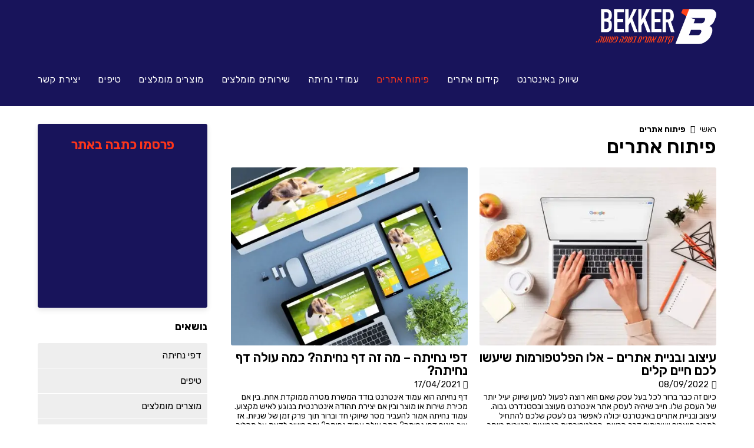

--- FILE ---
content_type: text/css; charset=UTF-8
request_url: https://www.bekker.co.il/wp-content/themes/oceanwp-child/style.css?ver=6.5.7
body_size: -21
content:
/*
Theme Name: Blog
Template: oceanwp
Version: 1.0
*/

:root {
    --fontawesome: 'Font Awesome 5 Pro';
    --fontawesome-brands: 'Font Awesome 5 brands';
    --border-radius: 3px;

    --main-color: #18145b;

    --sub-color: #fc351b;
    --sub-color-text: #18145b;

    --border-color: #eee;

    --button-color: #18145b;
    --button-text: #ffffff;

    --input-border-color: #ddd;

    --form-error-text-color: #d3292a;

    --favorites-menu-color: #fdf4b4;

    --blog-link-color: #000000;
    --blog-toc-marker: transparent;
    --blog-link-marker: #ffff00;
    
    --blog-tag-background: #f5f5f5;
    --blog-tag-color: initial;
    --blog-tag-border-color: #f5f5f5;

    --faq-active-background: #fc351b;
    --faq-active-text: #28354d;

    --toc-bar-background: #fc351b;
    --toc-bar-text: #28354d;
    --toc-bar-hover-background: #28354d;
    --toc-bar-hover-color: #fc351b;

    --container-color: #eeeeee;
}

#side-contact-form {
    background: var(--main-color);
    border-color: var(--main-color);
    color: var(--sub-color);
}

#side-contact-form .nf-field-container.submit-container .ninja-forms-field {
    background: var(--sub-color);
    color: var(--main-color);
}

#side-contact-form .ninja-forms-field {
    border-color: rgba(255, 255, 255, .7);
    color: #ffffff;
}

#side-contact-form .ninja-forms-field::placeholder {
    color: rgba(255, 255, 255, .7);
}

#side-contact-form .ninja-forms-field:-ms-input-placeholder {
    color: rgba(255, 255, 255, .7);
}

#side-contact-form .ninja-forms-field::-ms-input-placeholder {
    color: rgba(255, 255, 255, .7);
}

.blog-posts-by-categories_section .blog-posts-by-categories_posts-link a:hover {
    text-decoration: underline;
}

#footer-widgets .footer-box .widget-title {
    color: var(--main-color) !important;
}

#footer-widgets .footer-box .blog-social-icon {
    background: var(--main-color);
    color: #fff;
}

#footer-call-to-action-form-inner > .label {
    color: var(--sub-color);
}

#footer-call-to-action-form {
    background: var(--main-color);
}

#footer-call-to-action-form .form .nf-field-container.submit-container .nf-element {
    background-color: var(--sub-color);
    color: var(--main-color);
}